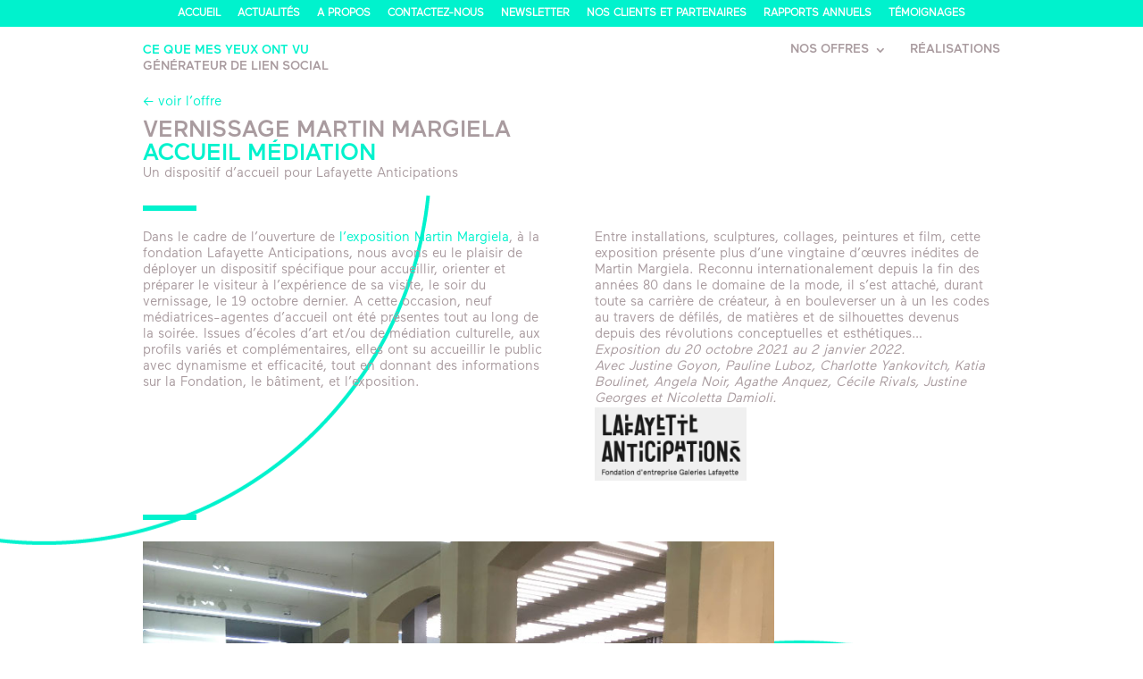

--- FILE ---
content_type: text/html; charset=UTF-8
request_url: https://www.cequemesyeuxontvu.com/accueil-mediation/vernissage-martin-margiela/
body_size: 7169
content:
<!DOCTYPE html>
<!--[if IE 6]>
<html id="ie6" lang="fr-FR">
<![endif]-->
<!--[if IE 7]>
<html id="ie7" lang="fr-FR">
<![endif]-->
<!--[if IE 8]>
<html id="ie8" lang="fr-FR">
<![endif]-->
<!--[if !(IE 6) | !(IE 7) | !(IE 8)  ]><!-->
<html lang="fr-FR">
<!--<![endif]-->
<head>
	<meta charset="UTF-8" />
			
	<meta http-equiv="X-UA-Compatible" content="IE=edge">
	<link rel="pingback" href="https://www.cequemesyeuxontvu.com/xmlrpc.php" />

		<!--[if lt IE 9]>
	<script src="https://www.cequemesyeuxontvu.com/wp-content/themes/Divi/js/html5.js" type="text/javascript"></script>
	<![endif]-->

	<script type="text/javascript">
		document.documentElement.className = 'js';
	</script>

	<script>var et_site_url='https://www.cequemesyeuxontvu.com';var et_post_id='3029';function et_core_page_resource_fallback(a,b){"undefined"===typeof b&&(b=a.sheet.cssRules&&0===a.sheet.cssRules.length);b&&(a.onerror=null,a.onload=null,a.href?a.href=et_site_url+"/?et_core_page_resource="+a.id+et_post_id:a.src&&(a.src=et_site_url+"/?et_core_page_resource="+a.id+et_post_id))}
</script><title>Vernissage Martin Margiela | Ce Que Mes Yeux Ont Vu</title>
<link rel='dns-prefetch' href='//fonts.googleapis.com' />
<link rel='dns-prefetch' href='//s.w.org' />
<link rel="alternate" type="application/rss+xml" title="Ce Que Mes Yeux Ont Vu &raquo; Flux" href="https://www.cequemesyeuxontvu.com/feed/" />
<link rel="alternate" type="application/rss+xml" title="Ce Que Mes Yeux Ont Vu &raquo; Flux des commentaires" href="https://www.cequemesyeuxontvu.com/comments/feed/" />
<link rel="alternate" type="application/rss+xml" title="Ce Que Mes Yeux Ont Vu &raquo; Vernissage Martin Margiela Flux des commentaires" href="https://www.cequemesyeuxontvu.com/accueil-mediation/vernissage-martin-margiela/feed/" />
		<script type="text/javascript">
			window._wpemojiSettings = {"baseUrl":"https:\/\/s.w.org\/images\/core\/emoji\/11\/72x72\/","ext":".png","svgUrl":"https:\/\/s.w.org\/images\/core\/emoji\/11\/svg\/","svgExt":".svg","source":{"concatemoji":"https:\/\/www.cequemesyeuxontvu.com\/wp-includes\/js\/wp-emoji-release.min.js?ver=4.9.28"}};
			!function(e,a,t){var n,r,o,i=a.createElement("canvas"),p=i.getContext&&i.getContext("2d");function s(e,t){var a=String.fromCharCode;p.clearRect(0,0,i.width,i.height),p.fillText(a.apply(this,e),0,0);e=i.toDataURL();return p.clearRect(0,0,i.width,i.height),p.fillText(a.apply(this,t),0,0),e===i.toDataURL()}function c(e){var t=a.createElement("script");t.src=e,t.defer=t.type="text/javascript",a.getElementsByTagName("head")[0].appendChild(t)}for(o=Array("flag","emoji"),t.supports={everything:!0,everythingExceptFlag:!0},r=0;r<o.length;r++)t.supports[o[r]]=function(e){if(!p||!p.fillText)return!1;switch(p.textBaseline="top",p.font="600 32px Arial",e){case"flag":return s([55356,56826,55356,56819],[55356,56826,8203,55356,56819])?!1:!s([55356,57332,56128,56423,56128,56418,56128,56421,56128,56430,56128,56423,56128,56447],[55356,57332,8203,56128,56423,8203,56128,56418,8203,56128,56421,8203,56128,56430,8203,56128,56423,8203,56128,56447]);case"emoji":return!s([55358,56760,9792,65039],[55358,56760,8203,9792,65039])}return!1}(o[r]),t.supports.everything=t.supports.everything&&t.supports[o[r]],"flag"!==o[r]&&(t.supports.everythingExceptFlag=t.supports.everythingExceptFlag&&t.supports[o[r]]);t.supports.everythingExceptFlag=t.supports.everythingExceptFlag&&!t.supports.flag,t.DOMReady=!1,t.readyCallback=function(){t.DOMReady=!0},t.supports.everything||(n=function(){t.readyCallback()},a.addEventListener?(a.addEventListener("DOMContentLoaded",n,!1),e.addEventListener("load",n,!1)):(e.attachEvent("onload",n),a.attachEvent("onreadystatechange",function(){"complete"===a.readyState&&t.readyCallback()})),(n=t.source||{}).concatemoji?c(n.concatemoji):n.wpemoji&&n.twemoji&&(c(n.twemoji),c(n.wpemoji)))}(window,document,window._wpemojiSettings);
		</script>
		<meta content="CE QUE MES YEUX ONT VU v.1.0" name="generator"/><style type="text/css">
img.wp-smiley,
img.emoji {
	display: inline !important;
	border: none !important;
	box-shadow: none !important;
	height: 1em !important;
	width: 1em !important;
	margin: 0 .07em !important;
	vertical-align: -0.1em !important;
	background: none !important;
	padding: 0 !important;
}
</style>
<link rel='stylesheet' id='et-gf-open-sans-css'  href='https://fonts.googleapis.com/css?family=Open+Sans:400,700' type='text/css' media='all' />
<link rel='stylesheet' id='et_monarch-css-css'  href='https://www.cequemesyeuxontvu.com/wp-content/plugins/monarch/css/style.css?ver=1.3.25' type='text/css' media='all' />
<link rel='stylesheet' id='divi-parent-style-css'  href='https://www.cequemesyeuxontvu.com/wp-content/themes/Divi/style.css?ver=4.9.28' type='text/css' media='all' />
<link rel='stylesheet' id='divi-fonts-css'  href='https://fonts.googleapis.com/css?family=Open+Sans:300italic,400italic,600italic,700italic,800italic,400,300,600,700,800&#038;subset=latin,latin-ext' type='text/css' media='all' />
<link rel='stylesheet' id='divi-style-css'  href='https://www.cequemesyeuxontvu.com/wp-content/themes/ce-que-mes-yeux-ont-vu/style.css?ver=3.0.105' type='text/css' media='all' />
<link rel='stylesheet' id='dashicons-css'  href='https://www.cequemesyeuxontvu.com/wp-includes/css/dashicons.min.css?ver=4.9.28' type='text/css' media='all' />
<script type='text/javascript' src='https://www.cequemesyeuxontvu.com/wp-includes/js/jquery/jquery.js?ver=1.12.4'></script>
<script type='text/javascript' src='https://www.cequemesyeuxontvu.com/wp-includes/js/jquery/jquery-migrate.min.js?ver=1.4.1'></script>
<link rel='https://api.w.org/' href='https://www.cequemesyeuxontvu.com/wp-json/' />
<link rel="EditURI" type="application/rsd+xml" title="RSD" href="https://www.cequemesyeuxontvu.com/xmlrpc.php?rsd" />
<link rel="wlwmanifest" type="application/wlwmanifest+xml" href="https://www.cequemesyeuxontvu.com/wp-includes/wlwmanifest.xml" /> 
<link rel='prev' title='Nuit Blanche 2021' href='https://www.cequemesyeuxontvu.com/accueil-mediation/nuit-blanche-2021/' />
<link rel='next' title='Fondation Louis Vuitton &#8211; donner sa voix' href='https://www.cequemesyeuxontvu.com/salaries/loeil-est-la-voix/fondation-louis-vuitton-donner-sa-voix/' />
<meta name="generator" content="WordPress 4.9.28" />
<link rel="canonical" href="https://www.cequemesyeuxontvu.com/accueil-mediation/vernissage-martin-margiela/" />
<link rel='shortlink' href='https://www.cequemesyeuxontvu.com/?p=3029' />
<link rel="alternate" type="application/json+oembed" href="https://www.cequemesyeuxontvu.com/wp-json/oembed/1.0/embed?url=https%3A%2F%2Fwww.cequemesyeuxontvu.com%2Faccueil-mediation%2Fvernissage-martin-margiela%2F" />
<link rel="alternate" type="text/xml+oembed" href="https://www.cequemesyeuxontvu.com/wp-json/oembed/1.0/embed?url=https%3A%2F%2Fwww.cequemesyeuxontvu.com%2Faccueil-mediation%2Fvernissage-martin-margiela%2F&#038;format=xml" />
<style type="text/css" id="et-social-custom-css">
				 .et_monarch .et_social_inline .et_social_circle .et_social_icons_container li i, .et_monarch .et_social_inline li { background: #00f2cd; } .et_monarch .et_social_inline .et_social_circle .et_social_icons_container li:hover i, .et_monarch .et_social_inline .et_social_rounded .et_social_icons_container li:hover, .et_monarch .et_social_inline .et_social_rectangle .et_social_icons_container li:hover { background: #a99b9f !important; } .et_monarch .et_social_inline .et_social_icons_container li i, .et_monarch .et_social_inline .et_social_count, .et_monarch .et_social_inline .et_social_networkname { color: #ffffff; } 
			</style><meta name="viewport" content="width=device-width, initial-scale=1.0, maximum-scale=1.0, user-scalable=0" /><link rel="shortcut icon" href="http://www.cequemesyeuxontvu.com/wp-content/uploads/2017/01/favicon_retrvail.png" /><link rel="stylesheet" id="et-divi-customizer-global-cached-inline-styles" href="https://www.cequemesyeuxontvu.com/wp-content/cache/et/global/et-divi-customizer-global-17685625051701.min.css" onerror="et_core_page_resource_fallback(this, true)" onload="et_core_page_resource_fallback(this)" /></head>
<body class="post-template-default single single-post postid-3029 single-format-standard et_monarch et_pb_button_helper_class et_fixed_nav et_show_nav et_cover_background et_secondary_nav_enabled et_secondary_nav_only_menu et_pb_gutter osx et_pb_gutters3 et_primary_nav_dropdown_animation_fade et_secondary_nav_dropdown_animation_flip et_pb_footer_columns4 et_header_style_left et_pb_pagebuilder_layout et_smooth_scroll et_full_width_page et_divi_theme et_minified_js et_minified_css">
	<div id="page-container">

			<div id="top-header">
			<div class="container clearfix">

			
				<div id="et-secondary-menu">
				<ul id="et-secondary-nav" class="menu"><li class="menu-item menu-item-type-custom menu-item-object-custom menu-item-358"><a href="http://www.cequemesyeuxontvu.com/accueil">Accueil</a></li>
<li class="menu-item menu-item-type-post_type menu-item-object-page menu-item-349"><a href="https://www.cequemesyeuxontvu.com/actualites/">Actualités</a></li>
<li class="menu-item menu-item-type-post_type menu-item-object-page menu-item-353"><a href="https://www.cequemesyeuxontvu.com/qui-sommes-nous/">A propos</a></li>
<li class="menu-item menu-item-type-post_type menu-item-object-page menu-item-350"><a href="https://www.cequemesyeuxontvu.com/contactez-nous/">Contactez-nous</a></li>
<li class="menu-item menu-item-type-post_type menu-item-object-page menu-item-351"><a href="https://www.cequemesyeuxontvu.com/newsletter/">Newsletter</a></li>
<li class="menu-item menu-item-type-post_type menu-item-object-page menu-item-352"><a href="https://www.cequemesyeuxontvu.com/partenaires/">Nos clients et partenaires</a></li>
<li class="menu-item menu-item-type-post_type menu-item-object-page menu-item-2718"><a href="https://www.cequemesyeuxontvu.com/rapports-annuels/">Rapports annuels</a></li>
<li class="menu-item menu-item-type-post_type menu-item-object-page menu-item-2067"><a href="https://www.cequemesyeuxontvu.com/temoignages/">Témoignages</a></li>
</ul>				</div> <!-- #et-secondary-menu -->

			</div> <!-- .container -->
		</div> <!-- #top-header -->
	
	
		<header id="main-header" data-height-onload="37">
			<div class="container clearfix et_menu_container">
							<div class="logo_container">
					
					<a href="https://www.cequemesyeuxontvu.com/">
						<span class="typo_logo">Ce Que Mes Yeux Ont Vu</span>
						<span class="typo_slogan">Générateur de lien social</span>
					</a>
				
				
				</div>
				
				<div id="et-top-navigation" data-height="37" data-fixed-height="39">
											<nav id="top-menu-nav">
						<ul id="top-menu" class="nav"><li id="menu-item-1441" class="menu-item menu-item-type-custom menu-item-object-custom menu-item-has-children menu-item-1441"><a href="#">Nos offres</a>
<ul class="sub-menu">
	<li id="menu-item-354" class="menu-item menu-item-type-post_type menu-item-object-page menu-item-354"><a href="https://www.cequemesyeuxontvu.com/pour-vos-usagers/">Associations</a></li>
	<li id="menu-item-356" class="menu-item menu-item-type-post_type menu-item-object-page menu-item-356"><a href="https://www.cequemesyeuxontvu.com/pour-vos-salaries/">Entreprises</a></li>
</ul>
</li>
<li id="menu-item-1445" class="menu-item menu-item-type-post_type menu-item-object-page menu-item-1445"><a href="https://www.cequemesyeuxontvu.com/realisations/">Réalisations</a></li>
</ul>						</nav>
					
					
					
					
					<div id="et_mobile_nav_menu">
				<div class="mobile_nav closed">
					<span class="select_page">Sélectionner une page</span>
					<span class="mobile_menu_bar mobile_menu_bar_toggle"></span>
				</div>
			</div>				</div> <!-- #et-top-navigation -->
			</div> <!-- .container -->
			<div class="et_search_outer">
				<div class="container et_search_form_container">
					<form role="search" method="get" class="et-search-form" action="https://www.cequemesyeuxontvu.com/">
					<input type="search" class="et-search-field" placeholder="Rechercher &hellip;" value="" name="s" title="Rechercher:" />					</form>
					<span class="et_close_search_field"></span>
				</div>
			</div>
		</header> <!-- #main-header -->

		<div id="et-main-area">
<div id="main-content">
		<div class="container">
		<div id="content-area" class="clearfix">
			<div id="left-area">
											<article id="post-3029" class="et_pb_post post-3029 post type-post status-publish format-standard has-post-thumbnail hentry category-accueil-mediation tag-accueil tag-exposition tag-mediation">
											<div class="et_post_meta_wrapper">
							<h1 class="entry-title">Vernissage Martin Margiela</h1>

						
												</div> <!-- .et_post_meta_wrapper -->
				
					<div class="entry-content">
					<div class="et_pb_section et_pb_section_0 et_section_regular">
				
				
				
				
					<div class=" et_pb_row et_pb_row_0">
				<div class="et_pb_column et_pb_column_4_4  et_pb_column_0 et_pb_css_mix_blend_mode_passthrough et-last-child">
				
				
				<div class="et_pb_text et_pb_module et_pb_bg_layout_light et_pb_text_align_left  et_pb_text_0">
				
				
				<div class="et_pb_text_inner">
					<p><a href="http://www.cequemesyeuxontvu.com/pour-vos-salaries/projets-ad-hoc/">&lt;- voir l&rsquo;offre</a></p>
				</div>
			</div> <!-- .et_pb_text --><div class="et_pb_module et_pb_post_title  titre_projet et_pb_post_title_0 et_pb_bg_layout_light et_pb_text_align_left">
				
				
				
				<div class="et_pb_title_container">
					<h1 class="entry-title">Vernissage Martin Margiela</h1>
				</div>
				
			</div><div class="et_pb_module et_pb_post_title  titre_categorie_projet et_pb_post_title_1 et_pb_bg_layout_light et_pb_text_align_left">
				
				
				
				<div class="et_pb_title_container">
					<p class="et_pb_title_meta_container"><a href="https://www.cequemesyeuxontvu.com/category/accueil-mediation/" rel="category tag">Accueil médiation</a></p>
				</div>
				
			</div><div class="et_pb_text et_pb_module et_pb_bg_layout_light et_pb_text_align_left  et_pb_text_1">
				
				
				<div class="et_pb_text_inner">
					<p>Un dispositif d&rsquo;accueil pour Lafayette Anticipations</p>
				</div>
			</div> <!-- .et_pb_text --><div class="et_pb_module et_pb_space et_pb_divider liseret_vert et_pb_divider_0"><div class="et_pb_divider_internal"></div></div>
			</div> <!-- .et_pb_column -->
				
				
			</div> <!-- .et_pb_row --><div class=" et_pb_row et_pb_row_1">
				<div class="et_pb_column et_pb_column_1_2  et_pb_column_1 et_pb_css_mix_blend_mode_passthrough">
				
				
				<div class="et_pb_text et_pb_module et_pb_bg_layout_light et_pb_text_align_left  et_pb_text_2">
				
				
				<div class="et_pb_text_inner">
					<p>Dans le cadre de l&rsquo;ouverture de <a href="https://www.lafayetteanticipations.com/fr/exposition/martin-margiela" target="_blank" rel="noopener">l&rsquo;exposition Martin Margiela</a>, à la fondation Lafayette Anticipations, nous avons eu le plaisir de déployer un dispositif spécifique pour<span class="TextRun BCX0 SCXW117523031" lang="FR-FR" xml:lang="FR-FR" data-contrast="auto"><span class="NormalTextRun BCX0 SCXW117523031"> accueillir, orienter et préparer le visiteur à l’expérience de sa visite,</span></span> le soir du vernissage, le 19 octobre dernier. A cette occasion, neuf médiatrices-agentes d&rsquo;accueil ont été présentes tout au long de la soirée.<span data-contrast="auto"> Issues d’écoles d’art et/ou de médiation culturelle, aux profils variés et complémentaires, elles ont su accueillir le public avec </span><span data-contrast="auto">dynamisme et efficacité, tout en donnant des informations</span><span data-contrast="auto"> sur la Fondation, le bâtiment, et l’exposition.</span></p>
				</div>
			</div> <!-- .et_pb_text -->
			</div> <!-- .et_pb_column --><div class="et_pb_column et_pb_column_1_2  et_pb_column_2 et_pb_css_mix_blend_mode_passthrough et-last-child">
				
				
				<div class="et_pb_text et_pb_module et_pb_bg_layout_light et_pb_text_align_left  et_pb_text_3">
				
				
				<div class="et_pb_text_inner">
					<p>Entre installations, sculptures, collages, peintures et film, cette exposition présente plus d’une vingtaine d’œuvres inédites de Martin Margiela. Reconnu internationalement depuis la fin des années 80 dans le domaine de la mode, il s’est attaché, durant toute sa carrière de créateur, à en bouleverser un à un les codes au travers de défilés, de matières et de silhouettes devenus depuis des révolutions conceptuelles et esthétiques&#8230;<br />
<em>Exposition du 20 octobre 2021 au 2 janvier 2022.<br />
Avec Justine Goyon, Pauline Luboz, Charlotte Yankovitch, Katia Boulinet, Angela Noir, Agathe Anquez, Cécile Rivals, Justine Georges et Nicoletta Damioli.</em><br />
<a href="http://lafayetteanticipations.com/fr" target="_blank" rel="noopener"><img class="alignnone wp-image-3030" src="http://www.cequemesyeuxontvu.com/wp-content/uploads/2021/12/Capture-d’écran-2021-12-20-à-15.58.10-410x196.png" alt="" width="170" height="81" srcset="https://www.cequemesyeuxontvu.com/wp-content/uploads/2021/12/Capture-d’écran-2021-12-20-à-15.58.10-410x196.png 410w, https://www.cequemesyeuxontvu.com/wp-content/uploads/2021/12/Capture-d’écran-2021-12-20-à-15.58.10.png 418w" sizes="(max-width: 170px) 100vw, 170px" /></a></p>
				</div>
			</div> <!-- .et_pb_text -->
			</div> <!-- .et_pb_column -->
				
				
			</div> <!-- .et_pb_row --><div class=" et_pb_row et_pb_row_2">
				<div class="et_pb_column et_pb_column_3_4  et_pb_column_3 et_pb_css_mix_blend_mode_passthrough">
				
				
				<div class="et_pb_module et_pb_space et_pb_divider liseret_vert et_pb_divider_1"><div class="et_pb_divider_internal"></div></div><div class="et_pb_module et_pb_image et_pb_image_0 et_always_center_on_mobile">
				
				
				<span class="et_pb_image_wrap"><img src="http://www.cequemesyeuxontvu.com/wp-content/uploads/2021/12/IMG_8333-1.jpg" alt="" title="making off" /></span>
			</div>
			</div> <!-- .et_pb_column --><div class="et_pb_column et_pb_column_1_4  et_pb_column_4 et_pb_column_empty et_pb_css_mix_blend_mode_passthrough et-last-child">
				
				
				
			</div> <!-- .et_pb_column -->
				
				
			</div> <!-- .et_pb_row -->
				
				
			</div> <!-- .et_pb_section --><div class="et_social_inline et_social_mobile_on et_social_inline_bottom">
				<div class="et_social_networks et_social_autowidth et_social_simple et_social_circle et_social_left et_social_no_animation et_social_outer_dark">
					
					<ul class="et_social_icons_container"><li class="et_social_facebook">
									<a href="http://www.facebook.com/sharer.php?u=https%3A%2F%2Fwww.cequemesyeuxontvu.com%2Faccueil-mediation%2Fvernissage-martin-margiela%2F&#038;t=Vernissage%20Martin%20Margiela" class="et_social_share" rel="nofollow" data-social_name="facebook" data-post_id="3029" data-social_type="share" data-location="inline">
										<i class="et_social_icon et_social_icon_facebook"></i><span class="et_social_overlay"></span>
									</a>
								</li><li class="et_social_twitter">
									<a href="http://twitter.com/share?text=Vernissage%20Martin%20Margiela&#038;url=https%3A%2F%2Fwww.cequemesyeuxontvu.com%2Faccueil-mediation%2Fvernissage-martin-margiela%2F" class="et_social_share" rel="nofollow" data-social_name="twitter" data-post_id="3029" data-social_type="share" data-location="inline">
										<i class="et_social_icon et_social_icon_twitter"></i><span class="et_social_overlay"></span>
									</a>
								</li></ul>
				</div>
			</div>					</div> <!-- .entry-content -->
					<div class="et_post_meta_wrapper">
					
					
										</div> <!-- .et_post_meta_wrapper -->
				</article> <!-- .et_pb_post -->

						</div> <!-- #left-area -->

					</div> <!-- #content-area -->
	</div> <!-- .container -->
	</div> <!-- #main-content -->


			<footer id="main-footer">
				

		
				<div id="footer-bottom">
					<div class="container clearfix">
				<ul class="et-social-icons">

	<li class="et-social-icon et-social-facebook">
		<a href="https://www.facebook.com/CeQueMesYeuxOntVu/?fref=ts" class="icon">
			<span>Facebook</span>
		</a>
	</li>
	<li class="et-social-icon et-social-twitter">
		<a href="https://twitter.com/cqmyov" class="icon">
			<span>Twitter</span>
		</a>
	</li>


<li class="et-social-icon et-social-instagram">
		<a href="https://www.instagram.com/cqmyov/" class="icon">
			<span>Instagram</span>
		</a>
	</li>
<li class="et-social-icon et-social-linkedin">
<a href="https://www.linkedin.com/company/27026316/" class="icon">
<span>LinkedIn</span>
</a>
</li>
<li class="et-social-icon et-social-vimeo">
<a href="https://vimeo.com/user57539181/" class="icon">
<span>Vimeo</span>
</a>
</li>
</ul>
<p id="footer-info">Copyright &copy; Ce Que Mes Yeux Ont Vu 2016 - 2026 <a href="http://www.cequemesyeuxontvu.com/credits/">crédits</a></p>					</div>	<!-- .container -->
				</div>
			</footer> <!-- #main-footer -->
		</div> <!-- #et-main-area -->


	</div> <!-- #page-container -->

		<script type="text/javascript">
		var et_animation_data = [];
	</script>
	<script type='text/javascript' src='https://www.cequemesyeuxontvu.com/wp-content/plugins/monarch/js/idle-timer.min.js?ver=1.3.25'></script>
<script type='text/javascript'>
/* <![CDATA[ */
var monarchSettings = {"ajaxurl":"https:\/\/www.cequemesyeuxontvu.com\/wp-admin\/admin-ajax.php","pageurl":"https:\/\/www.cequemesyeuxontvu.com\/accueil-mediation\/vernissage-martin-margiela\/","stats_nonce":"f3be793c15","share_counts":"d5c7fceaa0","follow_counts":"a7fcc7dd8f","total_counts":"bc87f41dae","media_single":"34ea3aeacf","media_total":"681d4d2a57","generate_all_window_nonce":"afc5c9a838","no_img_message":"No images available for sharing on this page"};
/* ]]> */
</script>
<script type='text/javascript' src='https://www.cequemesyeuxontvu.com/wp-content/plugins/monarch/js/custom.js?ver=1.3.25'></script>
<script type='text/javascript'>
/* <![CDATA[ */
var et_shortcodes_strings = {"previous":"Pr\u00e9c\u00e9dent","next":"Suivant"};
var et_pb_custom = {"ajaxurl":"https:\/\/www.cequemesyeuxontvu.com\/wp-admin\/admin-ajax.php","images_uri":"https:\/\/www.cequemesyeuxontvu.com\/wp-content\/themes\/Divi\/images","builder_images_uri":"https:\/\/www.cequemesyeuxontvu.com\/wp-content\/themes\/Divi\/includes\/builder\/images","et_frontend_nonce":"3372926e6c","subscription_failed":"Veuillez v\u00e9rifier les champs ci-dessous pour vous assurer que vous avez entr\u00e9 les informations correctes.","et_ab_log_nonce":"50d46c7c7c","fill_message":"S'il vous pla\u00eet, remplissez les champs suivants:","contact_error_message":"Veuillez corriger les erreurs suivantes :","invalid":"E-mail non valide","captcha":"Captcha","prev":"Pr\u00e9c\u00e9dent","previous":"Pr\u00e9c\u00e9dente","next":"Prochaine","wrong_captcha":"Vous avez entr\u00e9 le mauvais num\u00e9ro dans le captcha.","is_builder_plugin_used":"","ignore_waypoints":"no","is_divi_theme_used":"1","widget_search_selector":".widget_search","is_ab_testing_active":"","page_id":"3029","unique_test_id":"","ab_bounce_rate":"5","is_cache_plugin_active":"no","is_shortcode_tracking":""};
var et_pb_box_shadow_elements = [];
/* ]]> */
</script>
<script type='text/javascript' src='https://www.cequemesyeuxontvu.com/wp-content/themes/Divi/js/custom.min.js?ver=3.0.105'></script>
<script type='text/javascript' src='https://www.cequemesyeuxontvu.com/wp-content/themes/Divi/core/admin/js/common.js?ver=3.0.105'></script>
<script type='text/javascript' src='https://www.cequemesyeuxontvu.com/wp-includes/js/wp-embed.min.js?ver=4.9.28'></script>
<style id="et-builder-module-design-cached-inline-styles">.et_pb_divider_0{height:4px}.et_pb_divider_1:before{border-top-color:#00f2cd;border-top-width:6px}.et_pb_divider_1{height:4px}.et_pb_image_0{margin-left:0}.et_pb_divider_0:before{border-top-color:#00f2cd;border-top-width:6px}.et_pb_section .et_pb_post_title_1.et_pb_post_title{margin-bottom:0px!important;margin-bottom:0px!important}.et_pb_post_title_0,.et_pb_post_title_0.et_pb_featured_bg{background-color:rgba(255,255,255,0);background-color:rgba(255,255,255,0)}.et_pb_section .et_pb_post_title_0.et_pb_post_title{margin-top:0px!important;margin-top:0px!important}.et_pb_post_title_1,.et_pb_post_title_1.et_pb_featured_bg{background-color:rgba(255,255,255,0);background-color:rgba(255,255,255,0)}.et_pb_text_0{background-color:rgba(255,255,255,0);padding-top:0px!important;padding-bottom:0px!important;padding-left:0px!important;margin-bottom:10px!important}</style><!-- Child theme custom CSS created by Divi Children - http://divi4u.com/divi-children-plugin/ -->
<style type="text/css" media="screen">
 #footer-widgets {padding-top:80px;}
 .footer-widget {margin-bottom:50px!important;}
 #main-footer { background-color:#ffffff!important;}
 .footer-widget .title {color:#ffffff!important;}
 .footer-widget .title {font-size:18px;}
 #footer-bottom { background-color:#ffffff;}
 #footer-bottom {padding:15px 0 5px;}
 #footer-info, #footer-info a {color:#a99b9f;}
 #footer-info, #footer-info a {font-size:14px;}
 #footer-bottom ul.et-social-icons li a {color:#a99b9f;}
 #footer-bottom ul.et-social-icons li a:hover {color:#00f2cd!important;}
 #footer-bottom ul.et-social-icons li a {font-size:22px;}
 #footer-bottom ul.et-social-icons li {margin-left:16px;}
 #sidebar h4.widgettitle {font-size:18px;}
 #sidebar li, #sidebar li a {font-size:14px;}
</style>
<!-- End Child theme custom CSS -->

</body>
</html>

--- FILE ---
content_type: text/css
request_url: https://www.cequemesyeuxontvu.com/wp-content/themes/ce-que-mes-yeux-ont-vu/style.css?ver=3.0.105
body_size: 3259
content:
/*
Theme Name:  CE QUE MES YEUX ONT VU
Theme URI:   http://www.cequemesyeuxontvu.com
Version:     1.0
Description: A child theme of Divi. This is a custom child theme created for our site Ce que mes yeux ont vu.
Author:      CE QUE MES YEUX ONT VU
Author URI:  http://www.cequemesyeuxontvu.com
Template:    Divi
*/


/***********************************************************************
Caution: do not remove this to keep Divi Children Engine always updated 
Divi Children Engine version: 1.0.4
***********************************************************************/

/*------------------------------[FONT ICONS]-----------------------------*/
/*--[Created by Divi Children, http://divi4u.com/divi-children-plugin/]--*/
/*-----------------------------------------------------------------------*/

.icon_tags, .icon_profile, .icon_chat, .icon_clipboard, .icon_calendar {
	font-family: 'ETmodules';
	speak: none;
	font-style: normal;
	font-weight: normal;
	font-variant: normal;
	text-transform: none;
	line-height: 1;
	-webkit-font-smoothing: antialiased;
	-moz-osx-font-smoothing: grayscale;
	font-size: 16px;
	color: #318EC3;
}
.icon_tags:before {
	content: "\e07c";
	padding: 0px 5px 0 0;
}
.icon_profile:before {
	content: "\e08a";
	padding: 0 5px 0 0;
}
.icon_chat:before {
	content: "\e066";
	padding: 0 5px 0 20px;
}
.icon_clipboard:before {
	content: "\e0e6";
	padding: 0 5px 0 20px;
}
.icon_calendar:before {
	content: "\e023";
	padding: 0 5px 0 20px;
}

.et-social-instagram a.icon:before {
	content: "\e09a";
}
/*- YOU CAN INCLUDE THE CUSTOM CODE FOR YOUR CHILD THEME BELOW THIS LINE-*/

/*--------PAGE EN CONSTRUCTION--------------*/
#construct_page_id {
color: #8e8489;
font-size: 17px;
font-family: "Open Sans",Arial,sans-serif;
font-weight: 500;
line-height: 1.7em;
}
#construct_page_id a {
    color: #00f2cd;
     text-decoration: none;
}


#construct_page_id .et_pb_section et_pb_section_0 et_pb_with_background et_section_regular {
 text-align: left;
 color: #8e8489 !important;
    font-size: 21px;
    line-height: 1.4em;
    
	}
#construct_page_id .et_pb_section_0.et_pb_section {
    background-color: #ffffff !important;
    }
#construct_page_id .et_pb_section {
padding: 48px 0;
background-color: #fff;
    position: relative;
}

#construct_page_id .et_pb_slider .et_pb_slide, .et_pb_section {
    background-position: center center;
    background-repeat: no-repeat;
    background-size: cover;
}
#construct_page_id .et_pb_row {
    padding: 15px 0;
    position: relative;
    width: 80%;
    margin: auto;
}
#construct_page_id .container, .et_pb_row, .et_pb_slider .et_pb_container, .et_pb_fullwidth_section .et_pb_title_container, .et_pb_fullwidth_section .et_pb_title_featured_container, .et_pb_fullwidth_header:not(.et_pb_fullscreen) .et_pb_fullwidth_header_container {
    max-width: 960px;
}

#construct_page_id .et_pb_text_2  {
    font-size: 17px;
    line-height: 1.9em;
    margin: 0 !important;
    padding: 10px !important;
}
#construct_page_id .et_pb_column {
    background-position: center center;
    background-size: cover;
    float: left;
    position: relative;
}

.home #page-container{
background: none !important;
}
/*------------------------------------------------*/
/*-----------------[BASIC STYLES]-----------------*/
/*------------------------------------------------*/

/*IMPORT TYPO*/

@font-face {
 font-family: maaxBold;
 src:url('fonts/maaxbold.otf');
}
	
@font-face { 
 font-family: maaxMedium;
	 src:url('fonts/maaxmedium.otf');
	 }
@font-face {	 
	font-family: maaxRegular;
	 src:url('fonts/maaxregular');
}
@font-face {
 font-family: maaxBoldstd;
 src:url('fonts/Maaxstd-Bold.otf');
}
	
@font-face { 
 font-family: maaxMediumstd;
	 src:url('fonts/Maaxstd-Medium.otf');
	 }
@font-face {	 
	font-family: maaxRegularstd;
	 src:url('fonts/Maaxstd-Regular.otf');
}

body {
font-family: maaxRegularstd;
}
.maaxmedium {
font-family: maaxMedium;
}

.maaxregular {
font-family: maaxRegular;
}

.maaxbold {
font-family: maaxBold;
}


.maaxmediumstd {
font-family: maaxMediumstd;
}

.maaxregularstd {
font-family: maaxRegularstd;
}

.maaxboldstd {
font-family: maaxBoldstd;
}

h1{
font-size: 35px;
//font-family: maaxMediumstd;
}

h2{
font-size: 35px;
//font-family: maaxMediumstd;
}

h3{
font-size: 25px;
line-height: 1.3em;
//font-family: maaxMediumstd;
}

h4{
font-size: 17px;
line-height: 1.3em;
}

h5{
}

h6{
}
.liseret_vert{
width : 60px;
margin-top: 2%;
margin-bottom: 1%;
}
/*---------BACKGROUND IMAGE CERCLE--------------*/
.et_pb_section {
    background-color: transparent !important;
}

/*a activer apres l'ouverture du site
.home #page-container {
  background: url(http://www.cequemesyeuxontvu.com/wp-content/uploads/2016/12/arc-1.png) no-repeat center top; 
   -webkit-background-size: auto auto;
   -moz-background-size: auto auto;
   -o-background-size: auto auto;
   background-size: auto auto;
}*/
#main-content {
    background-color: transparent;
}

#page-container {
  background: url(http://www.cequemesyeuxontvu.com/wp-content/uploads/2016/12/arc-2.png) no-repeat center top !important; 
   -webkit-background-size: auto auto !important;
   -moz-background-size: auto auto !important;
   -o-background-size: auto auto !important;
   background-size: auto auto !important;
}
.page-id-582 #page-container {
  background: url(http://www.cequemesyeuxontvu.com/wp-content/uploads/2016/12/arc-1.png) no-repeat center top !important; 
   -webkit-background-size: auto auto !important;
   -moz-background-size: auto auto !important;
   -o-background-size: auto auto !important;
   background-size: auto auto !important;
}
.et_parallax_bg {
	//background-size : cover;
}
/*reglage espace blanc entre les element*/
.type-post .et_pb_section, #accroche_presentation_offre {
	padding-top: 0px !important;
	padding-bottom: 0px;
}


/*------------------------------------------------*/
/*---------------[MAIN LAYOUT INFO]---------------*/
/*------------------------------------------------*/
/**/
.et_pb_row {
padding-bottom: 0px !important;
 }

/*resumé offre titre--*/
.et_pb_blurb_content h4 {
font-size: 22px;
font-family: maaxRegularstd;
line-height: 1.1em;
padding-top: 5px;
}
.et_pb_blurb_content p {
}
/*titre page offre*/
.et_pb_title_container h1 {
    font-family: maaxMediumstd;
    color:#00f2cd;
    font-size: 38px;
    line-height: 1em;
}

/*txt_presentation_offre--------------------------*/
.accroche_presentation_offre {
padding-top: 20px;
}
.txt_presentation_offre {
font-size: 15px;
line-height: 1.2em;
}
.chiffre_presentation_offre{
font-size: 18px;
margin-bottom: 0% !important;
}

/*------------------------------------------------*/
/*---------------[DROPDOWN MENU]------------------*/
/*------------------------------------------------*/
/*block menu*/
#main-header {
    background-color: #fff;
    box-shadow:none;
    }
/*typo_logo*/
a span.typo_logo  {

width: 100%;
font-family: maaxMediumstd;
font-size: 14px;
line-height: 0em;
text-transform: uppercase;
}
a span.typo_slogan {
display: block;
float: left;
width: 100%;
font-family: maaxMediumstd;
color: #A99B9F;
font-size: 14px;
line-height: 1em;
text-transform: uppercase;
}
.logo_container {
height:auto;
padding-top: 15px;
}
#top-menu-nav{
    font-family: maaxMediumstd;
	font-size: 14px;

}

#main-header.et-fixed-header {
    box-shadow:none !important;
}

/*secondary menu*/
#et-secondary-menu {
float:none !important;
text-align: center;
}

/*et-top-navigation*/
#et-top-navigation {
padding-top: 21px;
}

.et_pb_side_nav:after {
color : #FFFFFF;
	 font-family: 'ETmodules';
	content: "\22";
}
 .et_pb_side_nav:before {
color : #FFFFFF;
	 font-family: 'ETmodules';
	content: "\21";
}

/*----------block son--------------*/
.et_link_content,
.et_audio_content,
.et_pb_audio_module_content,
.et_quote_content {
	padding: 20px 20px;
}
/*------------------------------------------------*/


/*-------------------[ARTICLE]-------------------*/
/*------------------MASQUE TITRE ARTICLE PAR DÉFAULT-------------------*/
.type-post div.et_post_meta_wrapper {
display: none;
}
/*------------------ titre projet------------------*/
.titre_projet {
margin-bottom: 0px !important;
}
.titre_projet .et_pb_title_container h1{
font-family: maaxMediumstd;
color: #A99B9F !important;
font-size: 26px;
line-height: 1em;
text-transform: uppercase;
padding-bottom: 0px;
}

.titre_categorie_projet .et_pb_title_container p.et_pb_title_meta_container a{
font-family: maaxMediumstd;
color: #00f2cd !important;
font-size: 26px;
line-height: 1em;
text-transform: uppercase;
}
.titre_categorie_projet .et_pb_title_container p.et_pb_title_meta_container{

}
.type-post .et_pb_title_meta_container {
padding-bottom: 0px;

}

/*------------------blog grid-------------------*/
/*------texte plus petit pour les breves---*/
.category-breves p {
font-size: 15px;
}

.et_pb_blog_grid .entry-title {
font-family: maaxMediumstd;
color: #00f2cd !important;
font-size: 18px;
line-height: 1em;
text-transform: uppercase;
padding-bottom: 0;
}
.et_pb_blog_grid p.post-meta a {
font-family: maaxMediumstd;
color: #A99B9F !important;
font-size: 18px;
line-height: 1em;
text-transform: uppercase;
}

.et_pb_blog_grid .et_pb_post{
  background-color: transparent;
    border: none;
    overflow-wrap: break-word;
    //padding: 19px;
    padding-left: 0px;
    
}
.et_pb_blog_grid .et_pb_image_container{
margin: 0px 0px 0px;
}
.et_pb_blog_grid .et_overlay::before {
content: '';
}
/*---decalage colonne une sur deux sur la page ca cest passe ici (page-id-267) et actualite (page-id-269)---*/
.page-id-267 .column:nth-child(even), .page-id-269 .column:nth-child(even), .page-id-582 .column:nth-child(even){
padding-top: 70px;
}

/*--------------rollover effet noir et blanc-----------------*/
.entry-featured-image-url {
 filter: url("data:image/svg+xml;utf8,<svg xmlns='http://www.w3.org/2000/svg'><filter id='grayscale'><feColorMatrix type='matrix' values='0.3333 0.3333 0.3333 0 0 0.3333 0.3333 0.3333 0 0 0.3333 0.3333 0.3333 0 0 0 0 0 1 0'/></filter></svg>#grayscale"); 
    filter: grayscale(100%);
    -moz-filter: grayscale(100%);
    -ms-filter: grayscale(100%);
    -o-filter: grayscale(100%);
    filter: gray; /* IE6-9 */
    -webkit-filter: grayscale(100%);
    }

.et_pb_has_overlay:hover .entry-featured-image-url, .et_pb_post:hover .entry-featured-image-url {
-webkit-transition:all .1s ease .1s;

-moz-transition:all .1s ease .1s;

-o-transition:all .1s ease .1s;

-ms-transition:all .1s ease .1s;

transition:all .1s ease .1s;

filter:grayscale(0%);

-webkit-filter: grayscale(0%);

filter: url("data:image/svg+xml;utf8,<svg xmlns='http://www.w3.org/2000/svg'><filter id='grayscale'><feColorMatrix type='matrix' values='1 0 0 0 0, 0 1 0 0 0, 0 0 1 0 0, 0 0 0 1 0'/></filter></svg>#grayscale");
    }
    
    
.et_overlay{
display: none !important;
}

.et_overlay:hover {
display: none !important;
}    


/*------------------------------------------------*/
/*---------------------[FOOTER]-------------------*/
/*------------------------------------------------*/



/*------------------------------------------------*/
/*--------------------[SIDEBAR]-------------------*/
/*------------------------------------------------*/



/*------------------------------------------------*/
/*------------[CAPTIONS AND ALIGNMENTS]-----------*/
/*------------------------------------------------*/



/*------------------------------------------------*/
/*-----------------[WP CALENDAR]------------------*/
/*------------------------------------------------*/



/*------------------------------------------------*/
/*-------------------[PAGE NAVI]------------------*/
/*------------------------------------------------*/



/*------------------------------------------------*/
/*------------------[TRANSITIONS]-----------------*/
/*------------------------------------------------*/



/*------------------------------------------------*/
/*---------------[RESPONSIVE LAYOUTS]-------------*/
/*------------------------------------------------*/

@media only screen and ( min-width: 981px ) {

}
/*----------------retina---------------*/
@media
only screen and (-webkit-min-device-pixel-ratio: 2),
only screen and (   min--moz-device-pixel-ratio: 2),
only screen and (     -o-min-device-pixel-ratio: 2/1),
only screen and (        min-device-pixel-ratio: 2),
only screen and (                min-resolution: 192dpi),
only screen and (                min-resolution: 2dppx) { 

.txt_presentation_offre {
font-size: 17px;
line-height: 1.3em;
}
body p {
font-size: 17px;
}

/*-------------------[960px]------------------*/
@media only screen and ( min-width: 981px ) and ( max-width: 1100px ) {

	/*-------------------[Sliders]------------------*/

	/*-------------------[Portfolio]------------------*/

	/*-------------------[Sidebar]------------------*/
	
	/*-------------------[Menu]------------------*/
	
}

/*-------------------[768px]------------------*/
@media only screen and ( max-width: 980px ) {

	/*-------------------[Portfolio]------------------*/
	
	/*-------------------[Sliders]------------------*/
	
	/*-------------------[Menu]------------------*/

}

@media only screen and ( min-width: 768px ) and ( max-width: 980px ) {

}

@media screen and ( max-width: 782px ) {

}

/*-------------------[480px]------------------*/
@media only screen and ( max-width: 767px ) {

	/*-------------------[Menu]------------------*/

}

/*-------------------[320px]------------------*/
@media only screen and ( max-width: 479px ) {
#accroche_presentation_offre h2 {
font-size:25px;
}

}